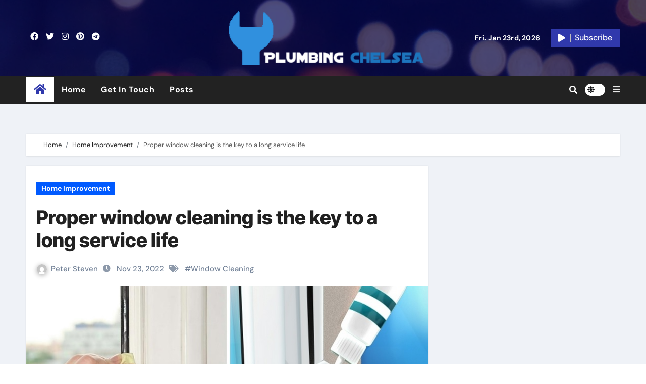

--- FILE ---
content_type: text/html; charset=UTF-8
request_url: https://www.plumbingchelsea.com/proper-window-cleaning-is-the-key-to-a-long-service-life/
body_size: 18429
content:
<!-- =========================
  Page Breadcrumb   
============================== -->
<!DOCTYPE html>
<html dir="ltr" lang="en-US" prefix="og: https://ogp.me/ns#">
<head>
<meta charset="UTF-8">
<meta name="viewport" content="width=device-width, initial-scale=1">
<link rel="profile" href="https://gmpg.org/xfn/11">
	<style>img:is([sizes="auto" i], [sizes^="auto," i]) { contain-intrinsic-size: 3000px 1500px }</style>
	
		<!-- All in One SEO 4.9.3 - aioseo.com -->
	<meta name="description" content="Proper window care is vital - it allows you to extend the life of window structures and not experience discomfort during their operation. We tell you how to provide proper care for the “eyes” of your home. Proper window cleaning: what does it mean? With proper care, a person lives longer, the car drives better," />
	<meta name="robots" content="max-image-preview:large" />
	<meta name="author" content="Peter Steven"/>
	<meta name="keywords" content="window cleaning" />
	<link rel="canonical" href="https://www.plumbingchelsea.com/proper-window-cleaning-is-the-key-to-a-long-service-life/" />
	<meta name="generator" content="All in One SEO (AIOSEO) 4.9.3" />
		<meta property="og:locale" content="en_US" />
		<meta property="og:site_name" content="Plumbing Chelsea | Basic Plumbing Tips" />
		<meta property="og:type" content="article" />
		<meta property="og:title" content="Proper window cleaning is the key to a long service life | Plumbing Chelsea" />
		<meta property="og:description" content="Proper window care is vital - it allows you to extend the life of window structures and not experience discomfort during their operation. We tell you how to provide proper care for the “eyes” of your home. Proper window cleaning: what does it mean? With proper care, a person lives longer, the car drives better," />
		<meta property="og:url" content="https://www.plumbingchelsea.com/proper-window-cleaning-is-the-key-to-a-long-service-life/" />
		<meta property="og:image" content="https://www.plumbingchelsea.com/wp-content/uploads/2023/11/banner-5.png" />
		<meta property="og:image:secure_url" content="https://www.plumbingchelsea.com/wp-content/uploads/2023/11/banner-5.png" />
		<meta property="article:published_time" content="2022-11-23T07:54:23+00:00" />
		<meta property="article:modified_time" content="2022-11-23T07:54:25+00:00" />
		<meta name="twitter:card" content="summary" />
		<meta name="twitter:title" content="Proper window cleaning is the key to a long service life | Plumbing Chelsea" />
		<meta name="twitter:description" content="Proper window care is vital - it allows you to extend the life of window structures and not experience discomfort during their operation. We tell you how to provide proper care for the “eyes” of your home. Proper window cleaning: what does it mean? With proper care, a person lives longer, the car drives better," />
		<meta name="twitter:image" content="https://www.plumbingchelsea.com/wp-content/uploads/2023/11/banner-5.png" />
		<script type="application/ld+json" class="aioseo-schema">
			{"@context":"https:\/\/schema.org","@graph":[{"@type":"Article","@id":"https:\/\/www.plumbingchelsea.com\/proper-window-cleaning-is-the-key-to-a-long-service-life\/#article","name":"Proper window cleaning is the key to a long service life | Plumbing Chelsea","headline":"Proper window cleaning is the key to a long service life","author":{"@id":"https:\/\/www.plumbingchelsea.com\/author\/1\/#author"},"publisher":{"@id":"https:\/\/www.plumbingchelsea.com\/#organization"},"image":{"@type":"ImageObject","url":"https:\/\/www.plumbingchelsea.com\/wp-content\/uploads\/2022\/11\/window-cleaning1.jpg","width":800,"height":385},"datePublished":"2022-11-23T07:54:23+00:00","dateModified":"2022-11-23T07:54:25+00:00","inLanguage":"en-US","mainEntityOfPage":{"@id":"https:\/\/www.plumbingchelsea.com\/proper-window-cleaning-is-the-key-to-a-long-service-life\/#webpage"},"isPartOf":{"@id":"https:\/\/www.plumbingchelsea.com\/proper-window-cleaning-is-the-key-to-a-long-service-life\/#webpage"},"articleSection":"Home Improvement, Window Cleaning"},{"@type":"BreadcrumbList","@id":"https:\/\/www.plumbingchelsea.com\/proper-window-cleaning-is-the-key-to-a-long-service-life\/#breadcrumblist","itemListElement":[{"@type":"ListItem","@id":"https:\/\/www.plumbingchelsea.com#listItem","position":1,"name":"Home","item":"https:\/\/www.plumbingchelsea.com","nextItem":{"@type":"ListItem","@id":"https:\/\/www.plumbingchelsea.com\/category\/home-improvement\/#listItem","name":"Home Improvement"}},{"@type":"ListItem","@id":"https:\/\/www.plumbingchelsea.com\/category\/home-improvement\/#listItem","position":2,"name":"Home Improvement","item":"https:\/\/www.plumbingchelsea.com\/category\/home-improvement\/","nextItem":{"@type":"ListItem","@id":"https:\/\/www.plumbingchelsea.com\/proper-window-cleaning-is-the-key-to-a-long-service-life\/#listItem","name":"Proper window cleaning is the key to a long service life"},"previousItem":{"@type":"ListItem","@id":"https:\/\/www.plumbingchelsea.com#listItem","name":"Home"}},{"@type":"ListItem","@id":"https:\/\/www.plumbingchelsea.com\/proper-window-cleaning-is-the-key-to-a-long-service-life\/#listItem","position":3,"name":"Proper window cleaning is the key to a long service life","previousItem":{"@type":"ListItem","@id":"https:\/\/www.plumbingchelsea.com\/category\/home-improvement\/#listItem","name":"Home Improvement"}}]},{"@type":"Organization","@id":"https:\/\/www.plumbingchelsea.com\/#organization","name":"Plumbing Chelsea","description":"Basic Plumbing Tips","url":"https:\/\/www.plumbingchelsea.com\/","logo":{"@type":"ImageObject","url":"https:\/\/www.plumbingchelsea.com\/wp-content\/uploads\/2023\/11\/banner-5.png","@id":"https:\/\/www.plumbingchelsea.com\/proper-window-cleaning-is-the-key-to-a-long-service-life\/#organizationLogo","width":300,"height":80},"image":{"@id":"https:\/\/www.plumbingchelsea.com\/proper-window-cleaning-is-the-key-to-a-long-service-life\/#organizationLogo"}},{"@type":"Person","@id":"https:\/\/www.plumbingchelsea.com\/author\/1\/#author","url":"https:\/\/www.plumbingchelsea.com\/author\/1\/","name":"Peter Steven","image":{"@type":"ImageObject","@id":"https:\/\/www.plumbingchelsea.com\/proper-window-cleaning-is-the-key-to-a-long-service-life\/#authorImage","url":"https:\/\/secure.gravatar.com\/avatar\/2a7aa7eaf7f637fee19dc183c11e75449208583924594075224862c0dde02245?s=96&d=mm&r=g","width":96,"height":96,"caption":"Peter Steven"}},{"@type":"WebPage","@id":"https:\/\/www.plumbingchelsea.com\/proper-window-cleaning-is-the-key-to-a-long-service-life\/#webpage","url":"https:\/\/www.plumbingchelsea.com\/proper-window-cleaning-is-the-key-to-a-long-service-life\/","name":"Proper window cleaning is the key to a long service life | Plumbing Chelsea","description":"Proper window care is vital - it allows you to extend the life of window structures and not experience discomfort during their operation. We tell you how to provide proper care for the \u201ceyes\u201d of your home. Proper window cleaning: what does it mean? With proper care, a person lives longer, the car drives better,","inLanguage":"en-US","isPartOf":{"@id":"https:\/\/www.plumbingchelsea.com\/#website"},"breadcrumb":{"@id":"https:\/\/www.plumbingchelsea.com\/proper-window-cleaning-is-the-key-to-a-long-service-life\/#breadcrumblist"},"author":{"@id":"https:\/\/www.plumbingchelsea.com\/author\/1\/#author"},"creator":{"@id":"https:\/\/www.plumbingchelsea.com\/author\/1\/#author"},"image":{"@type":"ImageObject","url":"https:\/\/www.plumbingchelsea.com\/wp-content\/uploads\/2022\/11\/window-cleaning1.jpg","@id":"https:\/\/www.plumbingchelsea.com\/proper-window-cleaning-is-the-key-to-a-long-service-life\/#mainImage","width":800,"height":385},"primaryImageOfPage":{"@id":"https:\/\/www.plumbingchelsea.com\/proper-window-cleaning-is-the-key-to-a-long-service-life\/#mainImage"},"datePublished":"2022-11-23T07:54:23+00:00","dateModified":"2022-11-23T07:54:25+00:00"},{"@type":"WebSite","@id":"https:\/\/www.plumbingchelsea.com\/#website","url":"https:\/\/www.plumbingchelsea.com\/","name":"Plumbing Chelsea","description":"Basic Plumbing Tips","inLanguage":"en-US","publisher":{"@id":"https:\/\/www.plumbingchelsea.com\/#organization"}}]}
		</script>
		<!-- All in One SEO -->


	<!-- This site is optimized with the Yoast SEO plugin v26.8 - https://yoast.com/product/yoast-seo-wordpress/ -->
	<title>Proper window cleaning is the key to a long service life | Plumbing Chelsea</title>
	<link rel="canonical" href="https://www.plumbingchelsea.com/proper-window-cleaning-is-the-key-to-a-long-service-life/" />
	<meta property="og:locale" content="en_US" />
	<meta property="og:type" content="article" />
	<meta property="og:title" content="Proper window cleaning is the key to a long service life - Plumbing Chelsea" />
	<meta property="og:description" content="Proper window care is vital &#8211; it allows you to extend the life of window..." />
	<meta property="og:url" content="https://www.plumbingchelsea.com/proper-window-cleaning-is-the-key-to-a-long-service-life/" />
	<meta property="og:site_name" content="Plumbing Chelsea" />
	<meta property="article:published_time" content="2022-11-23T07:54:23+00:00" />
	<meta property="article:modified_time" content="2022-11-23T07:54:25+00:00" />
	<meta property="og:image" content="https://www.plumbingchelsea.com/wp-content/uploads/2022/11/window-cleaning1.jpg" />
	<meta property="og:image:width" content="800" />
	<meta property="og:image:height" content="385" />
	<meta property="og:image:type" content="image/jpeg" />
	<meta name="author" content="Peter Steven" />
	<meta name="twitter:card" content="summary_large_image" />
	<meta name="twitter:label1" content="Written by" />
	<meta name="twitter:data1" content="Peter Steven" />
	<meta name="twitter:label2" content="Est. reading time" />
	<meta name="twitter:data2" content="4 minutes" />
	<script type="application/ld+json" class="yoast-schema-graph">{"@context":"https://schema.org","@graph":[{"@type":"Article","@id":"https://www.plumbingchelsea.com/proper-window-cleaning-is-the-key-to-a-long-service-life/#article","isPartOf":{"@id":"https://www.plumbingchelsea.com/proper-window-cleaning-is-the-key-to-a-long-service-life/"},"author":{"name":"Peter Steven","@id":"https://www.plumbingchelsea.com/#/schema/person/5a7c1e52614d3e8e7cc7f4e3aab8e418"},"headline":"Proper window cleaning is the key to a long service life","datePublished":"2022-11-23T07:54:23+00:00","dateModified":"2022-11-23T07:54:25+00:00","mainEntityOfPage":{"@id":"https://www.plumbingchelsea.com/proper-window-cleaning-is-the-key-to-a-long-service-life/"},"wordCount":791,"commentCount":0,"publisher":{"@id":"https://www.plumbingchelsea.com/#organization"},"image":{"@id":"https://www.plumbingchelsea.com/proper-window-cleaning-is-the-key-to-a-long-service-life/#primaryimage"},"thumbnailUrl":"https://www.plumbingchelsea.com/wp-content/uploads/2022/11/window-cleaning1.jpg","keywords":["Window Cleaning"],"articleSection":["Home Improvement"],"inLanguage":"en-US","potentialAction":[{"@type":"CommentAction","name":"Comment","target":["https://www.plumbingchelsea.com/proper-window-cleaning-is-the-key-to-a-long-service-life/#respond"]}]},{"@type":"WebPage","@id":"https://www.plumbingchelsea.com/proper-window-cleaning-is-the-key-to-a-long-service-life/","url":"https://www.plumbingchelsea.com/proper-window-cleaning-is-the-key-to-a-long-service-life/","name":"Proper window cleaning is the key to a long service life - Plumbing Chelsea","isPartOf":{"@id":"https://www.plumbingchelsea.com/#website"},"primaryImageOfPage":{"@id":"https://www.plumbingchelsea.com/proper-window-cleaning-is-the-key-to-a-long-service-life/#primaryimage"},"image":{"@id":"https://www.plumbingchelsea.com/proper-window-cleaning-is-the-key-to-a-long-service-life/#primaryimage"},"thumbnailUrl":"https://www.plumbingchelsea.com/wp-content/uploads/2022/11/window-cleaning1.jpg","datePublished":"2022-11-23T07:54:23+00:00","dateModified":"2022-11-23T07:54:25+00:00","breadcrumb":{"@id":"https://www.plumbingchelsea.com/proper-window-cleaning-is-the-key-to-a-long-service-life/#breadcrumb"},"inLanguage":"en-US","potentialAction":[{"@type":"ReadAction","target":["https://www.plumbingchelsea.com/proper-window-cleaning-is-the-key-to-a-long-service-life/"]}]},{"@type":"ImageObject","inLanguage":"en-US","@id":"https://www.plumbingchelsea.com/proper-window-cleaning-is-the-key-to-a-long-service-life/#primaryimage","url":"https://www.plumbingchelsea.com/wp-content/uploads/2022/11/window-cleaning1.jpg","contentUrl":"https://www.plumbingchelsea.com/wp-content/uploads/2022/11/window-cleaning1.jpg","width":800,"height":385},{"@type":"BreadcrumbList","@id":"https://www.plumbingchelsea.com/proper-window-cleaning-is-the-key-to-a-long-service-life/#breadcrumb","itemListElement":[{"@type":"ListItem","position":1,"name":"Home","item":"https://www.plumbingchelsea.com/"},{"@type":"ListItem","position":2,"name":"Posts","item":"https://www.plumbingchelsea.com/posts/"},{"@type":"ListItem","position":3,"name":"Proper window cleaning is the key to a long service life"}]},{"@type":"WebSite","@id":"https://www.plumbingchelsea.com/#website","url":"https://www.plumbingchelsea.com/","name":"Plumbing Chelsea","description":"Basic Plumbing Tips","publisher":{"@id":"https://www.plumbingchelsea.com/#organization"},"potentialAction":[{"@type":"SearchAction","target":{"@type":"EntryPoint","urlTemplate":"https://www.plumbingchelsea.com/?s={search_term_string}"},"query-input":{"@type":"PropertyValueSpecification","valueRequired":true,"valueName":"search_term_string"}}],"inLanguage":"en-US"},{"@type":"Organization","@id":"https://www.plumbingchelsea.com/#organization","name":"Plumbing Chelsea","url":"https://www.plumbingchelsea.com/","logo":{"@type":"ImageObject","inLanguage":"en-US","@id":"https://www.plumbingchelsea.com/#/schema/logo/image/","url":"https://www.plumbingchelsea.com/wp-content/uploads/2023/11/banner-5.png","contentUrl":"https://www.plumbingchelsea.com/wp-content/uploads/2023/11/banner-5.png","width":300,"height":80,"caption":"Plumbing Chelsea"},"image":{"@id":"https://www.plumbingchelsea.com/#/schema/logo/image/"}},{"@type":"Person","@id":"https://www.plumbingchelsea.com/#/schema/person/5a7c1e52614d3e8e7cc7f4e3aab8e418","name":"Peter Steven","image":{"@type":"ImageObject","inLanguage":"en-US","@id":"https://www.plumbingchelsea.com/#/schema/person/image/","url":"https://secure.gravatar.com/avatar/2a7aa7eaf7f637fee19dc183c11e75449208583924594075224862c0dde02245?s=96&d=mm&r=g","contentUrl":"https://secure.gravatar.com/avatar/2a7aa7eaf7f637fee19dc183c11e75449208583924594075224862c0dde02245?s=96&d=mm&r=g","caption":"Peter Steven"},"url":"https://www.plumbingchelsea.com/author/1/"}]}</script>
	<!-- / Yoast SEO plugin. -->


<link rel="alternate" type="application/rss+xml" title="Plumbing Chelsea &raquo; Feed" href="https://www.plumbingchelsea.com/feed/" />
<link rel="alternate" type="application/rss+xml" title="Plumbing Chelsea &raquo; Comments Feed" href="https://www.plumbingchelsea.com/comments/feed/" />
<link rel="alternate" type="application/rss+xml" title="Plumbing Chelsea &raquo; Proper window cleaning is the key to a long service life Comments Feed" href="https://www.plumbingchelsea.com/proper-window-cleaning-is-the-key-to-a-long-service-life/feed/" />
<script type="text/javascript">
/* <![CDATA[ */
window._wpemojiSettings = {"baseUrl":"https:\/\/s.w.org\/images\/core\/emoji\/16.0.1\/72x72\/","ext":".png","svgUrl":"https:\/\/s.w.org\/images\/core\/emoji\/16.0.1\/svg\/","svgExt":".svg","source":{"concatemoji":"https:\/\/www.plumbingchelsea.com\/wp-includes\/js\/wp-emoji-release.min.js?ver=6.8.3"}};
/*! This file is auto-generated */
!function(s,n){var o,i,e;function c(e){try{var t={supportTests:e,timestamp:(new Date).valueOf()};sessionStorage.setItem(o,JSON.stringify(t))}catch(e){}}function p(e,t,n){e.clearRect(0,0,e.canvas.width,e.canvas.height),e.fillText(t,0,0);var t=new Uint32Array(e.getImageData(0,0,e.canvas.width,e.canvas.height).data),a=(e.clearRect(0,0,e.canvas.width,e.canvas.height),e.fillText(n,0,0),new Uint32Array(e.getImageData(0,0,e.canvas.width,e.canvas.height).data));return t.every(function(e,t){return e===a[t]})}function u(e,t){e.clearRect(0,0,e.canvas.width,e.canvas.height),e.fillText(t,0,0);for(var n=e.getImageData(16,16,1,1),a=0;a<n.data.length;a++)if(0!==n.data[a])return!1;return!0}function f(e,t,n,a){switch(t){case"flag":return n(e,"\ud83c\udff3\ufe0f\u200d\u26a7\ufe0f","\ud83c\udff3\ufe0f\u200b\u26a7\ufe0f")?!1:!n(e,"\ud83c\udde8\ud83c\uddf6","\ud83c\udde8\u200b\ud83c\uddf6")&&!n(e,"\ud83c\udff4\udb40\udc67\udb40\udc62\udb40\udc65\udb40\udc6e\udb40\udc67\udb40\udc7f","\ud83c\udff4\u200b\udb40\udc67\u200b\udb40\udc62\u200b\udb40\udc65\u200b\udb40\udc6e\u200b\udb40\udc67\u200b\udb40\udc7f");case"emoji":return!a(e,"\ud83e\udedf")}return!1}function g(e,t,n,a){var r="undefined"!=typeof WorkerGlobalScope&&self instanceof WorkerGlobalScope?new OffscreenCanvas(300,150):s.createElement("canvas"),o=r.getContext("2d",{willReadFrequently:!0}),i=(o.textBaseline="top",o.font="600 32px Arial",{});return e.forEach(function(e){i[e]=t(o,e,n,a)}),i}function t(e){var t=s.createElement("script");t.src=e,t.defer=!0,s.head.appendChild(t)}"undefined"!=typeof Promise&&(o="wpEmojiSettingsSupports",i=["flag","emoji"],n.supports={everything:!0,everythingExceptFlag:!0},e=new Promise(function(e){s.addEventListener("DOMContentLoaded",e,{once:!0})}),new Promise(function(t){var n=function(){try{var e=JSON.parse(sessionStorage.getItem(o));if("object"==typeof e&&"number"==typeof e.timestamp&&(new Date).valueOf()<e.timestamp+604800&&"object"==typeof e.supportTests)return e.supportTests}catch(e){}return null}();if(!n){if("undefined"!=typeof Worker&&"undefined"!=typeof OffscreenCanvas&&"undefined"!=typeof URL&&URL.createObjectURL&&"undefined"!=typeof Blob)try{var e="postMessage("+g.toString()+"("+[JSON.stringify(i),f.toString(),p.toString(),u.toString()].join(",")+"));",a=new Blob([e],{type:"text/javascript"}),r=new Worker(URL.createObjectURL(a),{name:"wpTestEmojiSupports"});return void(r.onmessage=function(e){c(n=e.data),r.terminate(),t(n)})}catch(e){}c(n=g(i,f,p,u))}t(n)}).then(function(e){for(var t in e)n.supports[t]=e[t],n.supports.everything=n.supports.everything&&n.supports[t],"flag"!==t&&(n.supports.everythingExceptFlag=n.supports.everythingExceptFlag&&n.supports[t]);n.supports.everythingExceptFlag=n.supports.everythingExceptFlag&&!n.supports.flag,n.DOMReady=!1,n.readyCallback=function(){n.DOMReady=!0}}).then(function(){return e}).then(function(){var e;n.supports.everything||(n.readyCallback(),(e=n.source||{}).concatemoji?t(e.concatemoji):e.wpemoji&&e.twemoji&&(t(e.twemoji),t(e.wpemoji)))}))}((window,document),window._wpemojiSettings);
/* ]]> */
</script>

<link rel='stylesheet' id='newsair-theme-fonts-css' href='https://www.plumbingchelsea.com/wp-content/fonts/2966dc5d2d9f3a53304480600f8f3926.css?ver=20201110' type='text/css' media='all' />
<style id='wp-emoji-styles-inline-css' type='text/css'>

	img.wp-smiley, img.emoji {
		display: inline !important;
		border: none !important;
		box-shadow: none !important;
		height: 1em !important;
		width: 1em !important;
		margin: 0 0.07em !important;
		vertical-align: -0.1em !important;
		background: none !important;
		padding: 0 !important;
	}
</style>
<link rel='stylesheet' id='wp-block-library-css' href='https://www.plumbingchelsea.com/wp-includes/css/dist/block-library/style.min.css?ver=6.8.3' type='text/css' media='all' />
<style id='classic-theme-styles-inline-css' type='text/css'>
/*! This file is auto-generated */
.wp-block-button__link{color:#fff;background-color:#32373c;border-radius:9999px;box-shadow:none;text-decoration:none;padding:calc(.667em + 2px) calc(1.333em + 2px);font-size:1.125em}.wp-block-file__button{background:#32373c;color:#fff;text-decoration:none}
</style>
<link rel='stylesheet' id='aioseo/css/src/vue/standalone/blocks/table-of-contents/global.scss-css' href='https://www.plumbingchelsea.com/wp-content/plugins/all-in-one-seo-pack/dist/Lite/assets/css/table-of-contents/global.e90f6d47.css?ver=4.9.3' type='text/css' media='all' />
<style id='global-styles-inline-css' type='text/css'>
:root{--wp--preset--aspect-ratio--square: 1;--wp--preset--aspect-ratio--4-3: 4/3;--wp--preset--aspect-ratio--3-4: 3/4;--wp--preset--aspect-ratio--3-2: 3/2;--wp--preset--aspect-ratio--2-3: 2/3;--wp--preset--aspect-ratio--16-9: 16/9;--wp--preset--aspect-ratio--9-16: 9/16;--wp--preset--color--black: #000000;--wp--preset--color--cyan-bluish-gray: #abb8c3;--wp--preset--color--white: #ffffff;--wp--preset--color--pale-pink: #f78da7;--wp--preset--color--vivid-red: #cf2e2e;--wp--preset--color--luminous-vivid-orange: #ff6900;--wp--preset--color--luminous-vivid-amber: #fcb900;--wp--preset--color--light-green-cyan: #7bdcb5;--wp--preset--color--vivid-green-cyan: #00d084;--wp--preset--color--pale-cyan-blue: #8ed1fc;--wp--preset--color--vivid-cyan-blue: #0693e3;--wp--preset--color--vivid-purple: #9b51e0;--wp--preset--gradient--vivid-cyan-blue-to-vivid-purple: linear-gradient(135deg,rgba(6,147,227,1) 0%,rgb(155,81,224) 100%);--wp--preset--gradient--light-green-cyan-to-vivid-green-cyan: linear-gradient(135deg,rgb(122,220,180) 0%,rgb(0,208,130) 100%);--wp--preset--gradient--luminous-vivid-amber-to-luminous-vivid-orange: linear-gradient(135deg,rgba(252,185,0,1) 0%,rgba(255,105,0,1) 100%);--wp--preset--gradient--luminous-vivid-orange-to-vivid-red: linear-gradient(135deg,rgba(255,105,0,1) 0%,rgb(207,46,46) 100%);--wp--preset--gradient--very-light-gray-to-cyan-bluish-gray: linear-gradient(135deg,rgb(238,238,238) 0%,rgb(169,184,195) 100%);--wp--preset--gradient--cool-to-warm-spectrum: linear-gradient(135deg,rgb(74,234,220) 0%,rgb(151,120,209) 20%,rgb(207,42,186) 40%,rgb(238,44,130) 60%,rgb(251,105,98) 80%,rgb(254,248,76) 100%);--wp--preset--gradient--blush-light-purple: linear-gradient(135deg,rgb(255,206,236) 0%,rgb(152,150,240) 100%);--wp--preset--gradient--blush-bordeaux: linear-gradient(135deg,rgb(254,205,165) 0%,rgb(254,45,45) 50%,rgb(107,0,62) 100%);--wp--preset--gradient--luminous-dusk: linear-gradient(135deg,rgb(255,203,112) 0%,rgb(199,81,192) 50%,rgb(65,88,208) 100%);--wp--preset--gradient--pale-ocean: linear-gradient(135deg,rgb(255,245,203) 0%,rgb(182,227,212) 50%,rgb(51,167,181) 100%);--wp--preset--gradient--electric-grass: linear-gradient(135deg,rgb(202,248,128) 0%,rgb(113,206,126) 100%);--wp--preset--gradient--midnight: linear-gradient(135deg,rgb(2,3,129) 0%,rgb(40,116,252) 100%);--wp--preset--font-size--small: 13px;--wp--preset--font-size--medium: 20px;--wp--preset--font-size--large: 36px;--wp--preset--font-size--x-large: 42px;--wp--preset--spacing--20: 0.44rem;--wp--preset--spacing--30: 0.67rem;--wp--preset--spacing--40: 1rem;--wp--preset--spacing--50: 1.5rem;--wp--preset--spacing--60: 2.25rem;--wp--preset--spacing--70: 3.38rem;--wp--preset--spacing--80: 5.06rem;--wp--preset--shadow--natural: 6px 6px 9px rgba(0, 0, 0, 0.2);--wp--preset--shadow--deep: 12px 12px 50px rgba(0, 0, 0, 0.4);--wp--preset--shadow--sharp: 6px 6px 0px rgba(0, 0, 0, 0.2);--wp--preset--shadow--outlined: 6px 6px 0px -3px rgba(255, 255, 255, 1), 6px 6px rgba(0, 0, 0, 1);--wp--preset--shadow--crisp: 6px 6px 0px rgba(0, 0, 0, 1);}:where(.is-layout-flex){gap: 0.5em;}:where(.is-layout-grid){gap: 0.5em;}body .is-layout-flex{display: flex;}.is-layout-flex{flex-wrap: wrap;align-items: center;}.is-layout-flex > :is(*, div){margin: 0;}body .is-layout-grid{display: grid;}.is-layout-grid > :is(*, div){margin: 0;}:where(.wp-block-columns.is-layout-flex){gap: 2em;}:where(.wp-block-columns.is-layout-grid){gap: 2em;}:where(.wp-block-post-template.is-layout-flex){gap: 1.25em;}:where(.wp-block-post-template.is-layout-grid){gap: 1.25em;}.has-black-color{color: var(--wp--preset--color--black) !important;}.has-cyan-bluish-gray-color{color: var(--wp--preset--color--cyan-bluish-gray) !important;}.has-white-color{color: var(--wp--preset--color--white) !important;}.has-pale-pink-color{color: var(--wp--preset--color--pale-pink) !important;}.has-vivid-red-color{color: var(--wp--preset--color--vivid-red) !important;}.has-luminous-vivid-orange-color{color: var(--wp--preset--color--luminous-vivid-orange) !important;}.has-luminous-vivid-amber-color{color: var(--wp--preset--color--luminous-vivid-amber) !important;}.has-light-green-cyan-color{color: var(--wp--preset--color--light-green-cyan) !important;}.has-vivid-green-cyan-color{color: var(--wp--preset--color--vivid-green-cyan) !important;}.has-pale-cyan-blue-color{color: var(--wp--preset--color--pale-cyan-blue) !important;}.has-vivid-cyan-blue-color{color: var(--wp--preset--color--vivid-cyan-blue) !important;}.has-vivid-purple-color{color: var(--wp--preset--color--vivid-purple) !important;}.has-black-background-color{background-color: var(--wp--preset--color--black) !important;}.has-cyan-bluish-gray-background-color{background-color: var(--wp--preset--color--cyan-bluish-gray) !important;}.has-white-background-color{background-color: var(--wp--preset--color--white) !important;}.has-pale-pink-background-color{background-color: var(--wp--preset--color--pale-pink) !important;}.has-vivid-red-background-color{background-color: var(--wp--preset--color--vivid-red) !important;}.has-luminous-vivid-orange-background-color{background-color: var(--wp--preset--color--luminous-vivid-orange) !important;}.has-luminous-vivid-amber-background-color{background-color: var(--wp--preset--color--luminous-vivid-amber) !important;}.has-light-green-cyan-background-color{background-color: var(--wp--preset--color--light-green-cyan) !important;}.has-vivid-green-cyan-background-color{background-color: var(--wp--preset--color--vivid-green-cyan) !important;}.has-pale-cyan-blue-background-color{background-color: var(--wp--preset--color--pale-cyan-blue) !important;}.has-vivid-cyan-blue-background-color{background-color: var(--wp--preset--color--vivid-cyan-blue) !important;}.has-vivid-purple-background-color{background-color: var(--wp--preset--color--vivid-purple) !important;}.has-black-border-color{border-color: var(--wp--preset--color--black) !important;}.has-cyan-bluish-gray-border-color{border-color: var(--wp--preset--color--cyan-bluish-gray) !important;}.has-white-border-color{border-color: var(--wp--preset--color--white) !important;}.has-pale-pink-border-color{border-color: var(--wp--preset--color--pale-pink) !important;}.has-vivid-red-border-color{border-color: var(--wp--preset--color--vivid-red) !important;}.has-luminous-vivid-orange-border-color{border-color: var(--wp--preset--color--luminous-vivid-orange) !important;}.has-luminous-vivid-amber-border-color{border-color: var(--wp--preset--color--luminous-vivid-amber) !important;}.has-light-green-cyan-border-color{border-color: var(--wp--preset--color--light-green-cyan) !important;}.has-vivid-green-cyan-border-color{border-color: var(--wp--preset--color--vivid-green-cyan) !important;}.has-pale-cyan-blue-border-color{border-color: var(--wp--preset--color--pale-cyan-blue) !important;}.has-vivid-cyan-blue-border-color{border-color: var(--wp--preset--color--vivid-cyan-blue) !important;}.has-vivid-purple-border-color{border-color: var(--wp--preset--color--vivid-purple) !important;}.has-vivid-cyan-blue-to-vivid-purple-gradient-background{background: var(--wp--preset--gradient--vivid-cyan-blue-to-vivid-purple) !important;}.has-light-green-cyan-to-vivid-green-cyan-gradient-background{background: var(--wp--preset--gradient--light-green-cyan-to-vivid-green-cyan) !important;}.has-luminous-vivid-amber-to-luminous-vivid-orange-gradient-background{background: var(--wp--preset--gradient--luminous-vivid-amber-to-luminous-vivid-orange) !important;}.has-luminous-vivid-orange-to-vivid-red-gradient-background{background: var(--wp--preset--gradient--luminous-vivid-orange-to-vivid-red) !important;}.has-very-light-gray-to-cyan-bluish-gray-gradient-background{background: var(--wp--preset--gradient--very-light-gray-to-cyan-bluish-gray) !important;}.has-cool-to-warm-spectrum-gradient-background{background: var(--wp--preset--gradient--cool-to-warm-spectrum) !important;}.has-blush-light-purple-gradient-background{background: var(--wp--preset--gradient--blush-light-purple) !important;}.has-blush-bordeaux-gradient-background{background: var(--wp--preset--gradient--blush-bordeaux) !important;}.has-luminous-dusk-gradient-background{background: var(--wp--preset--gradient--luminous-dusk) !important;}.has-pale-ocean-gradient-background{background: var(--wp--preset--gradient--pale-ocean) !important;}.has-electric-grass-gradient-background{background: var(--wp--preset--gradient--electric-grass) !important;}.has-midnight-gradient-background{background: var(--wp--preset--gradient--midnight) !important;}.has-small-font-size{font-size: var(--wp--preset--font-size--small) !important;}.has-medium-font-size{font-size: var(--wp--preset--font-size--medium) !important;}.has-large-font-size{font-size: var(--wp--preset--font-size--large) !important;}.has-x-large-font-size{font-size: var(--wp--preset--font-size--x-large) !important;}
:where(.wp-block-post-template.is-layout-flex){gap: 1.25em;}:where(.wp-block-post-template.is-layout-grid){gap: 1.25em;}
:where(.wp-block-columns.is-layout-flex){gap: 2em;}:where(.wp-block-columns.is-layout-grid){gap: 2em;}
:root :where(.wp-block-pullquote){font-size: 1.5em;line-height: 1.6;}
</style>
<link rel='stylesheet' id='contact-form-7-css' href='https://www.plumbingchelsea.com/wp-content/plugins/contact-form-7/includes/css/styles.css?ver=6.1.4' type='text/css' media='all' />
<link rel='stylesheet' id='ez-toc-css' href='https://www.plumbingchelsea.com/wp-content/plugins/easy-table-of-contents/assets/css/screen.min.css?ver=2.0.80' type='text/css' media='all' />
<style id='ez-toc-inline-css' type='text/css'>
div#ez-toc-container .ez-toc-title {font-size: 120%;}div#ez-toc-container .ez-toc-title {font-weight: 500;}div#ez-toc-container ul li , div#ez-toc-container ul li a {font-size: 95%;}div#ez-toc-container ul li , div#ez-toc-container ul li a {font-weight: 500;}div#ez-toc-container nav ul ul li {font-size: 90%;}.ez-toc-box-title {font-weight: bold; margin-bottom: 10px; text-align: center; text-transform: uppercase; letter-spacing: 1px; color: #666; padding-bottom: 5px;position:absolute;top:-4%;left:5%;background-color: inherit;transition: top 0.3s ease;}.ez-toc-box-title.toc-closed {top:-25%;}
.ez-toc-container-direction {direction: ltr;}.ez-toc-counter ul{counter-reset: item ;}.ez-toc-counter nav ul li a::before {content: counters(item, '.', decimal) '. ';display: inline-block;counter-increment: item;flex-grow: 0;flex-shrink: 0;margin-right: .2em; float: left; }.ez-toc-widget-direction {direction: ltr;}.ez-toc-widget-container ul{counter-reset: item ;}.ez-toc-widget-container nav ul li a::before {content: counters(item, '.', decimal) '. ';display: inline-block;counter-increment: item;flex-grow: 0;flex-shrink: 0;margin-right: .2em; float: left; }
</style>
<link rel='stylesheet' id='all-css-css' href='https://www.plumbingchelsea.com/wp-content/themes/newsair/css/all.css?ver=6.8.3' type='text/css' media='all' />
<link rel='stylesheet' id='dark-css' href='https://www.plumbingchelsea.com/wp-content/themes/newsair/css/colors/dark.css?ver=6.8.3' type='text/css' media='all' />
<link rel='stylesheet' id='default-css' href='https://www.plumbingchelsea.com/wp-content/themes/newsair/css/colors/default.css?ver=6.8.3' type='text/css' media='all' />
<link rel='stylesheet' id='bootstrap-css' href='https://www.plumbingchelsea.com/wp-content/themes/newsair/css/bootstrap.css?ver=6.8.3' type='text/css' media='all' />
<link rel='stylesheet' id='newsair-style-css' href='https://www.plumbingchelsea.com/wp-content/themes/newstag/style.css?ver=6.8.3' type='text/css' media='all' />
<link rel='stylesheet' id='swiper-bundle-css-css' href='https://www.plumbingchelsea.com/wp-content/themes/newsair/css/swiper-bundle.css?ver=6.8.3' type='text/css' media='all' />
<link rel='stylesheet' id='smartmenus-css' href='https://www.plumbingchelsea.com/wp-content/themes/newsair/css/jquery.smartmenus.bootstrap.css?ver=6.8.3' type='text/css' media='all' />
<link rel='stylesheet' id='animate-css' href='https://www.plumbingchelsea.com/wp-content/themes/newsair/css/animate.css?ver=6.8.3' type='text/css' media='all' />
<link rel='stylesheet' id='newsair-style-parent-css' href='https://www.plumbingchelsea.com/wp-content/themes/newsair/style.css?ver=6.8.3' type='text/css' media='all' />
<link rel='stylesheet' id='newstag-style-css' href='https://www.plumbingchelsea.com/wp-content/themes/newstag/style.css?ver=1.0' type='text/css' media='all' />
<link rel='stylesheet' id='newstag-default-css-css' href='https://www.plumbingchelsea.com/wp-content/themes/newstag/css/colors/default.css?ver=6.8.3' type='text/css' media='all' />
<script type="text/javascript" src="https://www.plumbingchelsea.com/wp-includes/js/jquery/jquery.min.js?ver=3.7.1" id="jquery-core-js"></script>
<script type="text/javascript" src="https://www.plumbingchelsea.com/wp-includes/js/jquery/jquery-migrate.min.js?ver=3.4.1" id="jquery-migrate-js"></script>
<script type="text/javascript" src="https://www.plumbingchelsea.com/wp-content/themes/newsair/js/navigation.js?ver=6.8.3" id="newsair-navigation-js"></script>
<script type="text/javascript" src="https://www.plumbingchelsea.com/wp-content/themes/newsair/js/bootstrap.js?ver=6.8.3" id="bootstrap_script-js"></script>
<script type="text/javascript" src="https://www.plumbingchelsea.com/wp-content/themes/newsair/js/swiper-bundle.js?ver=6.8.3" id="swiper-bundle-js"></script>
<script type="text/javascript" src="https://www.plumbingchelsea.com/wp-content/themes/newsair/js/hc-sticky.js?ver=6.8.3" id="sticky-js-js"></script>
<script type="text/javascript" src="https://www.plumbingchelsea.com/wp-content/themes/newsair/js/jquery.sticky.js?ver=6.8.3" id="sticky-header-js-js"></script>
<script type="text/javascript" src="https://www.plumbingchelsea.com/wp-content/themes/newsair/js/jquery.smartmenus.js?ver=6.8.3" id="smartmenus-js-js"></script>
<script type="text/javascript" src="https://www.plumbingchelsea.com/wp-content/themes/newsair/js/jquery.smartmenus.bootstrap.js?ver=6.8.3" id="bootstrap-smartmenus-js-js"></script>
<link rel="https://api.w.org/" href="https://www.plumbingchelsea.com/wp-json/" /><link rel="alternate" title="JSON" type="application/json" href="https://www.plumbingchelsea.com/wp-json/wp/v2/posts/497" /><meta name="generator" content="WordPress 6.8.3" />
<link rel='shortlink' href='https://www.plumbingchelsea.com/?p=497' />
<link rel="alternate" title="oEmbed (JSON)" type="application/json+oembed" href="https://www.plumbingchelsea.com/wp-json/oembed/1.0/embed?url=https%3A%2F%2Fwww.plumbingchelsea.com%2Fproper-window-cleaning-is-the-key-to-a-long-service-life%2F" />
<link rel="alternate" title="oEmbed (XML)" type="text/xml+oembed" href="https://www.plumbingchelsea.com/wp-json/oembed/1.0/embed?url=https%3A%2F%2Fwww.plumbingchelsea.com%2Fproper-window-cleaning-is-the-key-to-a-long-service-life%2F&#038;format=xml" />
<!-- MagenetMonetization V: 1.0.29.3--><!-- MagenetMonetization 1 --><!-- MagenetMonetization 1.1 --><link rel="pingback" href="https://www.plumbingchelsea.com/xmlrpc.php"><style type="text/css" id="custom-background-css">
    .wrapper { background-color: #}
</style>
<style>
  .bs-blog-post p:nth-of-type(1)::first-letter {
    display: none;
}
</style>
<style>
.bs-header-main {
  background-image: url("https://www.plumbingchelsea.com/wp-content/themes/newstag/images/head-back.webp" );
}
</style>
  <style>
  .bs-default .bs-header-main .inner{
    background-color:  }
  </style>
<style>
.archive-class .sidebar-right, .archive-class .sidebar-left , .index-class .sidebar-right, .index-class .sidebar-left{
    flex: 100;
    width:310px !important;
  }
  .archive-class .content-right , .index-class .content-right {
    width: calc((1130px - 310px)) !important;
  }
</style>
  <style>
  .single-class .sidebar-right, .single-class .sidebar-left{
    flex: 100;
    width:310px !important;
  }
  .single-class .content-right {
    width: calc((1130px - 310px)) !important;
  }
</style>
<style>
  .bs-default .bs-header-main .inner, .bs-headthree .bs-header-main .inner{ 
    height:px; 
  }

  @media (max-width:991px) {
    .bs-default .bs-header-main .inner, .bs-headthree .bs-header-main .inner{ 
      height:px; 
    }
  }
  @media (max-width:576px) {
    .bs-default .bs-header-main .inner, .bs-headthree .bs-header-main .inner{ 
      height:px; 
    }
  }
</style>
  <style>
  .bs-default .bs-header-main .inner{
    background-color:rgba(0, 2, 79, 0.7)  }
  </style>
    <style type="text/css">
    
        .site-title,
        .site-description {
            position: absolute;
            clip: rect(1px, 1px, 1px, 1px);
        }

        </style>
    <link rel="icon" href="https://www.plumbingchelsea.com/wp-content/uploads/2018/05/logo-150x150.png" sizes="32x32" />
<link rel="icon" href="https://www.plumbingchelsea.com/wp-content/uploads/2018/05/logo.png" sizes="192x192" />
<link rel="apple-touch-icon" href="https://www.plumbingchelsea.com/wp-content/uploads/2018/05/logo.png" />
<meta name="msapplication-TileImage" content="https://www.plumbingchelsea.com/wp-content/uploads/2018/05/logo.png" />
</head>
<body data-rsssl=1 class="wp-singular post-template-default single single-post postid-497 single-format-standard wp-custom-logo wp-embed-responsive wp-theme-newsair wp-child-theme-newstag  ta-hide-date-author-in-list" >
<div id="page" class="site">
<a class="skip-link screen-reader-text" href="#content">
Skip to content</a>
    <div class="wrapper" id="custom-background-css">
      <!--header--> 
<!--mainfeatured start-->
<header class="bs-headthree">
        <!-- Main Menu Area-->
        <div class="bs-header-main" style='background-image: url("https://www.plumbingchelsea.com/wp-content/themes/newstag/images/head-back.webp" );'>
    
        <div class="inner responsive" style="background-color:rgba(0, 2, 79, 0.7);" >
          <div class="container">
          <div class="row align-items-center d-none d-lg-flex">
            <!-- col-lg-4 -->
            <div class="col-lg-4 d-lg-flex justify-content-start"> 
                  <ul class="bs-social d-flex justify-content-center justify-content-lg-end">
              <li>
            <a  href="#">
              <i class="fab fa-facebook"></i>
            </a>
          </li>
                    <li>
            <a  href="#">
              <i class="fab fa-twitter"></i>
            </a>
          </li>
                    <li>
            <a  href="#">
              <i class="fab fa-instagram"></i>
            </a>
          </li>
                    <li>
            <a  href="#">
              <i class="fab fa-pinterest"></i>
            </a>
          </li>
                    <li>
            <a  href="#">
              <i class="fab fa-telegram"></i>
            </a>
          </li>
            </ul>
              </div>
            <!-- //col-lg-4 -->
            <!-- col-lg-4 -->
            <div class="col-lg-4 text-center">
              <div class="navbar-header d-none d-lg-block">
                <a href="https://www.plumbingchelsea.com/" class="navbar-brand" rel="home"><img width="300" height="80" src="https://www.plumbingchelsea.com/wp-content/uploads/2023/11/banner-5.png" class="custom-logo" alt="Plumbing Chelsea" decoding="async" /></a>                      <div class="site-branding-text d-none"> 
                                                         <p class="site-title"> <a href="https://www.plumbingchelsea.com/" rel="home">Plumbing Chelsea</a></p>
                                        <p class="site-description">Basic Plumbing Tips</p>
                  </div>
              </div>
            </div>
          <!-- //col-lg-4 -->
           <!-- col-lg-4 -->
            <div class="col-lg-4 d-lg-flex justify-content-end align-items-center">
                      <div class="top-date ms-1">
            <span class="day">
         Fri. Jan 23rd, 2026             </span>
        </div>
     
              <div class="info-right right-nav d-flex align-items-center justify-content-center justify-content-md-end">
                <a href="#" class="subscribe-btn"  target="_blank"><i class="fas fa-play"></i> 
                                  <span>Subscribe</span>
                                </a>
              </div>
            </div>
          <!-- //col-lg-4 -->
                      </div><!-- /row-->
          <div class="d-lg-none">
                      </div>
        </div><!-- /container-->
      </div><!-- /inner-->
    </div><!-- /Main Menu Area-->
     
<div class="bs-menu-full sticky-header" >
  <nav class="navbar navbar-expand-lg navbar-wp sticky-header">
    <div class="container">
        <!-- Home Icon -->
    <div class="active homebtn home d-none d-lg-flex">
      <a class="title" title="Home" href="https://www.plumbingchelsea.com">
        <span class='fas fa-home'></span>
      </a>
    </div>
    <!-- /Home Icon -->
         <!-- Mobile Header -->
    <div class="m-header align-items-center justify-content-justify">
                  <!-- navbar-toggle -->
                   <!-- navbar-toggle -->
                      <button class="navbar-toggler x collapsed" type="button" data-bs-toggle="collapse"
                       data-bs-target="#navbar-wp" aria-controls="navbar-wp" aria-expanded="false"
                       aria-label="Toggle navigation">
                        <span class="icon-bar"></span>
                        <span class="icon-bar"></span>
                        <span class="icon-bar"></span>
                      </button>
                  <div class="navbar-header">
                   <a href="https://www.plumbingchelsea.com/" class="navbar-brand" rel="home"><img width="300" height="80" src="https://www.plumbingchelsea.com/wp-content/uploads/2023/11/banner-5.png" class="custom-logo" alt="Plumbing Chelsea" decoding="async" /></a>                        <div class="site-branding-text d-none"> 
                                                               <p class="site-title"> <a href="https://www.plumbingchelsea.com/" rel="home">Plumbing Chelsea</a></p>
                                            <p class="site-description">Basic Plumbing Tips</p>
                    </div>

                  </div>
                  <div class="right-nav"> 
                  <!-- /navbar-toggle -->
                                      <a class="msearch ml-auto" data-bs-target="#exampleModal"  href="#" data-bs-toggle="modal"> 
                      <i class="fa fa-search"></i> 
                    </a>
                                     </div>
                </div>
                <!-- /Mobile Header -->
                    <div class="collapse navbar-collapse" id="navbar-wp">
                      <ul class="me-auto nav navbar-nav"><li class="nav-item menu-item "><a class="nav-link " href="https://www.plumbingchelsea.com/" title="Home">Home</a></li><li class="nav-item menu-item page_item dropdown page-item-9"><a class="nav-link" href="https://www.plumbingchelsea.com/get-in-touch/">Get In Touch</a></li><li class="nav-item menu-item page_item dropdown page-item-39 current_page_parent"><a class="nav-link" href="https://www.plumbingchelsea.com/posts/">Posts</a></li></ul>
                  </div>
              <!-- Right nav -->
              <div class="desk-header right-nav pl-3 ml-auto my-2 my-lg-0 position-relative align-items-center">
                                        <a class="msearch" data-bs-target="#exampleModal"  href="#" data-bs-toggle="modal">
                      <i class="fa fa-search"></i>
                    </a>
                                        <label class="switch" for="switch">
                      <input type="checkbox" name="theme" id="switch">
                      <span class="slider"></span>
                    </label>
                     
                    <a href="#" class="subscribe-btn" target="_blank">
                      <i class="fas fa-play"></i> 
                      <span>Subscribe</span>                    </a>
                                    <!-- Off Canvas -->
                  <span class="mneu-sidebar offcbtn d-none d-lg-block" data-bs-toggle="offcanvas" data-bs-target="#offcanvasExample" role="button" aria-controls="offcanvas-start" aria-expanded="false">
                    <i class="fas fa-bars"></i>
                  </span>
                  <!-- /Off Canvas -->
                                  </div>
                <!-- /Right nav -->
          </div>
        </nav> <!-- /Navigation -->
      </div>
        </header>
<!--mainfeatured start-->
<div class="mainfeatured">
    <div class="featinner">
        <!--container-->
        <div class="container">
            <!--row-->
             <div class="row gx-1">              
                  
            </div><!--/row-->
        </div><!--/container-->
    </div>
</div>
<!--mainfeatured end--><main id="content" class="single-class content">
<div class="container"> 
      <!--row-->
      <div class="row">
        <!--==================== breadcrumb section ====================-->
		              <div class="bs-breadcrumb-section">
                <div class="overlay">
                    <div class="container">
                        <div class="row">
                            <nav aria-label="breadcrumb">
                                <ol class="breadcrumb">
                                    <div role="navigation" aria-label="Breadcrumbs" class="breadcrumb-trail breadcrumbs" itemprop="breadcrumb"><ul class="breadcrumb trail-items" itemscope itemtype="http://schema.org/BreadcrumbList"><meta name="numberOfItems" content="3" /><meta name="itemListOrder" content="Ascending" /><li itemprop="itemListElement breadcrumb-item itemscope itemtype="http://schema.org/ListItem" class="trail-item breadcrumb-item trail-begin"><a href="https://www.plumbingchelsea.com/" rel="home" itemprop="item"><span itemprop="name">Home</span></a><meta itemprop="position" content="1" /></li><li itemprop="itemListElement breadcrumb-item itemscope itemtype="http://schema.org/ListItem" class="trail-item breadcrumb-item"><a href="https://www.plumbingchelsea.com/category/home-improvement/" itemprop="item"><span itemprop="name">Home Improvement</span></a><meta itemprop="position" content="2" /></li><li itemprop="itemListElement breadcrumb-item itemscope itemtype="http://schema.org/ListItem" class="trail-item breadcrumb-item trail-end"><span itemprop="name"><span itemprop="name">Proper window cleaning is the key to a long service life</span></span><meta itemprop="position" content="3" /></li></ul></div> 
                                </ol>
                            </nav>
                        </div>
                    </div>
                </div>
            </div>
                <!--col-md-->
        					<div class="col-lg-9 single content-right">
		                      <div class="bs-blog-post single"> 
              <div class="bs-header">
                               
                                      <div class="bs-blog-category">
                                            <a href="https://www.plumbingchelsea.com/category/home-improvement/" style="background-color:#005aff" id="category_2_color" >
                            Home Improvement                        </a>
                                     </div>
                                
                                <h1 class="title"> <a href="https://www.plumbingchelsea.com/proper-window-cleaning-is-the-key-to-a-long-service-life/" title="Permalink to: Proper window cleaning is the key to a long service life">
                  Proper window cleaning is the key to a long service life</a>
                </h1>

                <div class="bs-info-author-block">
                  <div class="bs-blog-meta mb-0">
                          <span class="bs-author">
            <a class="auth" href="https://www.plumbingchelsea.com/author/1/"> 
                <img src="https://secure.gravatar.com/avatar/?s=96&d=mm&r=g" alt="Peter Steven">Peter Steven            </a> 
        </span>
                        <span class="bs-blog-date">
                                              Nov 23, 2022                                          </span>
                                                               <span class="newsair-tags tag-links">
                        #<a href="https://www.plumbingchelsea.com/tag/window-cleaning/">Window Cleaning</a>                       </span>
                                        </div>
                </div>
              </div>
              <a class="bs-blog-thumb" href="https://www.plumbingchelsea.com/proper-window-cleaning-is-the-key-to-a-long-service-life/"><img width="800" height="385" src="https://www.plumbingchelsea.com/wp-content/uploads/2022/11/window-cleaning1.jpg" class="img-fluid wp-post-image" alt="" decoding="async" fetchpriority="high" srcset="https://www.plumbingchelsea.com/wp-content/uploads/2022/11/window-cleaning1.jpg 800w, https://www.plumbingchelsea.com/wp-content/uploads/2022/11/window-cleaning1-300x144.jpg 300w, https://www.plumbingchelsea.com/wp-content/uploads/2022/11/window-cleaning1-768x370.jpg 768w" sizes="(max-width: 800px) 100vw, 800px" /></a>              <article class="small single">
                <div class="entry-content">
                  
<p>Proper window care is vital &#8211; it allows you to extend the life of window structures and not experience discomfort during their operation. We tell you how to provide proper care for the “eyes” of your home.</p>



<div id="ez-toc-container" class="ez-toc-v2_0_80 counter-hierarchy ez-toc-counter ez-toc-grey ez-toc-container-direction">
<div class="ez-toc-title-container">
<p class="ez-toc-title" style="cursor:inherit">Table of Contents</p>
<span class="ez-toc-title-toggle"><a href="#" class="ez-toc-pull-right ez-toc-btn ez-toc-btn-xs ez-toc-btn-default ez-toc-toggle" aria-label="Toggle Table of Content"><span class="ez-toc-js-icon-con"><span class=""><span class="eztoc-hide" style="display:none;">Toggle</span><span class="ez-toc-icon-toggle-span"><svg style="fill: #999;color:#999" xmlns="http://www.w3.org/2000/svg" class="list-377408" width="20px" height="20px" viewBox="0 0 24 24" fill="none"><path d="M6 6H4v2h2V6zm14 0H8v2h12V6zM4 11h2v2H4v-2zm16 0H8v2h12v-2zM4 16h2v2H4v-2zm16 0H8v2h12v-2z" fill="currentColor"></path></svg><svg style="fill: #999;color:#999" class="arrow-unsorted-368013" xmlns="http://www.w3.org/2000/svg" width="10px" height="10px" viewBox="0 0 24 24" version="1.2" baseProfile="tiny"><path d="M18.2 9.3l-6.2-6.3-6.2 6.3c-.2.2-.3.4-.3.7s.1.5.3.7c.2.2.4.3.7.3h11c.3 0 .5-.1.7-.3.2-.2.3-.5.3-.7s-.1-.5-.3-.7zM5.8 14.7l6.2 6.3 6.2-6.3c.2-.2.3-.5.3-.7s-.1-.5-.3-.7c-.2-.2-.4-.3-.7-.3h-11c-.3 0-.5.1-.7.3-.2.2-.3.5-.3.7s.1.5.3.7z"/></svg></span></span></span></a></span></div>
<nav><ul class='ez-toc-list ez-toc-list-level-1 ' ><li class='ez-toc-page-1 ez-toc-heading-level-2'><a class="ez-toc-link ez-toc-heading-1" href="#Proper_window_cleaning_what_does_it_mean" >Proper window cleaning: what does it mean?</a></li><li class='ez-toc-page-1 ez-toc-heading-level-2'><a class="ez-toc-link ez-toc-heading-2" href="#Means_for_the_cleaning_of_plastic_windows" >Means for the cleaning of plastic windows</a></li><li class='ez-toc-page-1 ez-toc-heading-level-2'><a class="ez-toc-link ez-toc-heading-3" href="#Kits_for_the_cleaning_of_plastic_windows" >Kits for the cleaning of plastic windows</a></li></ul></nav></div>
<h2 class="wp-block-heading"><span class="ez-toc-section" id="Proper_window_cleaning_what_does_it_mean"></span>Proper window cleaning: what does it mean?<span class="ez-toc-section-end"></span></h2>



<p>With proper care, a person lives longer, the car drives better, and the windows last for many years. Window structures that are properly cared for (at least 2 times a year) are distinguished by smooth and tight seals; smoothly and silently turning handles, sashes that do not cling to anything; snow-white profile and shining glass. To achieve high performance properties allows the use of special protective agents for the care of plastic windows. They ensure the functionality of windows even in severe frosts, with sudden changes in temperature, exposure to precipitation, smog, abrasive particles of sand, and dust.</p>



<figure class="wp-block-image size-full"><img decoding="async" width="800" height="363" src="https://www.plumbingchelsea.com/wp-content/uploads/2022/11/window-cleaning.jpg" alt="" class="wp-image-499" srcset="https://www.plumbingchelsea.com/wp-content/uploads/2022/11/window-cleaning.jpg 800w, https://www.plumbingchelsea.com/wp-content/uploads/2022/11/window-cleaning-300x136.jpg 300w, https://www.plumbingchelsea.com/wp-content/uploads/2022/11/window-cleaning-768x348.jpg 768w" sizes="(max-width: 800px) 100vw, 800px" /></figure>



<p>Cleaning products designed specifically for the care of PVC windows differ from the usual ones in that they are produced on a water-alcohol basis. They do not contain acids and caustic alkalis, which makes them safe for use in window constructions. Since the PVC structure includes components made of various materials (metal, rubber, plastic, glass), plastic window care kits contain special products to protect all window components. Book a professional window cleaning service <a href="https://windowwashingexpert.com/window-cleaning/">https://windowwashingexpert.com/window-cleaning/</a>.</p>



<h2 class="wp-block-heading"><span class="ez-toc-section" id="Means_for_the_cleaning_of_plastic_windows"></span>Means for the cleaning of plastic windows<span class="ez-toc-section-end"></span></h2>



<p><strong>Plastic cleaner.</strong> Today, plastic frames and sashes, unlike the old wooden ones, do not need to be painted. However, it is still necessary to take care of them, otherwise the profile will lose its whiteness and gloss. For maintenance use a cleaner with antistatic properties. It removes dirt and removes static electricity from plastic. Dust stops collecting on the surface, and plastic retains its original whiteness for the longest possible time. This material is extremely sensitive to chemicals, so care products should not include acetone, solvents, abrasives.</p>



<p><strong>Means for care of window fittings.</strong> They are technical or industrial oils (spindle oil) used to care for the metal parts of a window or any other equipment. The use of funds should occur immediately after washing the window to prevent the appearance of squeaks and heaviness in the management of moving elements. The use of products prolongs the life of metal parts (window fittings) and improves the operation of opening mechanisms. The result of applying the lubricant is a long-term, easy, smooth, pleasant operation of the window fitting mechanism and an extension of its service life.</p>





<p><strong>The use of WD-40 as a tool for fittings is unjustified</strong>. The fact is that white spirit predominates in its composition, which pushes not only excess liquid from the surface, but also washes out old grease, which does not improve the motor functions of metal parts. On the contrary, hardware care products based on technical oils stay on the surface of moving parts for a long time, thereby improving their motor activity.</p>



<p><strong>Window seal care products</strong>. The compositions are designed directly to protect the sealing element, which during operation can crack, coarsen and lose its sealing properties. If the seals are not cared for with the use of special compounds, then it will blow out of the windows over time, and condensation may accumulate inside.</p>



<p><strong>The most common maintenance method is the use of silicone grease.</strong> However, its functionality is limited only by enveloping the surface of the sealing profile. Complete external and internal protection for seals is provided by products that consist of a mixture of surfactants, silicone, and polymers. Penetrating deep inside, the composition deeply nourishes and protects the rubber seal for a long time, improving its elasticity and preventing the destruction of rubber. The well-thought-out formula of the composition also protects the sealant from the harmful effects of the sun, humidity, wind, and temperature extremes.</p>



<p><strong>Glass cleaning products.</strong> An important feature is the absence of ammonia in the mixture. Conventional glass cleaners contain ammonia in the formula, which can cause yellow spots on plastic and damage it if the liquid is not immediately eliminated.</p>



<h2 class="wp-block-heading"><span class="ez-toc-section" id="Kits_for_the_cleaning_of_plastic_windows"></span>Kits for the cleaning of plastic windows<span class="ez-toc-section-end"></span></h2>



<p>The standard kits for the care of plastic windows include 4 components: a profile cleaner, a lubricant for fittings, a cleaner-lubricant for a sealant, and a special reusable non-woven cloth. The advanced care kit consists of 5 components and additionally includes a glass care product.</p>



<p>The main thing to remember is that window cleaning and window maintenance are two different procedures. The first cleans, the second protects, and in combination they prolong the life of your window.</p>



<p>Order window cleaning services <a href="https://windowwashingexpert.com/window-cleaning/washing-company-northbrook/">https://windowwashingexpert.com/window-cleaning/washing-company-northbrook/</a> from a professional company. Specialists will do everything as quickly and efficiently as possible, and you can devote this time to other things.</p>
                                                <script>
    function pinIt()
    {
      var e = document.createElement('script');
      e.setAttribute('type','text/javascript');
      e.setAttribute('charset','UTF-8');
      e.setAttribute('src','https://assets.pinterest.com/js/pinmarklet.js?r='+Math.random()*99999999);
      document.body.appendChild(e);
    }
    </script>
    <div class="post-share">
        <div class="post-share-icons cf"> 
            <a class="facebook" href="https://www.facebook.com/sharer.php?u=https://www.plumbingchelsea.com/proper-window-cleaning-is-the-key-to-a-long-service-life/" class="link " target="_blank" >
                <i class="fab fa-facebook"></i>
            </a>
            <a class="twitter" href="https://twitter.com/share?url=https://www.plumbingchelsea.com/proper-window-cleaning-is-the-key-to-a-long-service-life/&#038;text=Proper%20window%20cleaning%20is%20the%20key%20to%20a%20long%20service%20life" class="link " target="_blank">
                <i class="fab fa-twitter"></i>
            </a>
            <a class="envelope" href="/cdn-cgi/l/email-protection#[base64]" class="link " target="_blank">
                <i class="fas fa-envelope-open"></i>
            </a>
            <a class="linkedin" href="https://www.linkedin.com/sharing/share-offsite/?url=https://www.plumbingchelsea.com/proper-window-cleaning-is-the-key-to-a-long-service-life/&#038;title=Proper%20window%20cleaning%20is%20the%20key%20to%20a%20long%20service%20life" class="link " target="_blank" >
                <i class="fab fa-linkedin"></i>
            </a>
            <a href="javascript:pinIt();" class="pinterest">
                <i class="fab fa-pinterest"></i>
            </a>
            <a class="telegram" href="https://t.me/share/url?url=https://www.plumbingchelsea.com/proper-window-cleaning-is-the-key-to-a-long-service-life/&#038;title=Proper%20window%20cleaning%20is%20the%20key%20to%20a%20long%20service%20life" target="_blank" >
                <i class="fab fa-telegram"></i>
            </a>
            <a class="whatsapp" href="https://api.whatsapp.com/send?text=https://www.plumbingchelsea.com/proper-window-cleaning-is-the-key-to-a-long-service-life/&#038;title=Proper%20window%20cleaning%20is%20the%20key%20to%20a%20long%20service%20life" target="_blank" >
                <i class="fab fa-whatsapp"></i>
            </a>
            <a class="reddit" href="https://www.reddit.com/submit?url=https://www.plumbingchelsea.com/proper-window-cleaning-is-the-key-to-a-long-service-life/&#038;title=Proper%20window%20cleaning%20is%20the%20key%20to%20a%20long%20service%20life" target="_blank" >
                <i class="fab fa-reddit"></i>
            </a>
            <a class="print-r" href="javascript:window.print()"> 
                <i class="fas fa-print"></i>
            </a>
        </div>
    </div>

                  <div class="clearfix mb-3"></div>
                  
	<nav class="navigation post-navigation" aria-label="Posts">
		<h2 class="screen-reader-text">Post navigation</h2>
		<div class="nav-links"><div class="nav-previous"><a href="https://www.plumbingchelsea.com/how-to-apply-epoxy-floor-paint-to-your-concrete-floors/" rel="prev"><div class="fa fa-angle-double-left"></div><span></span> How to Apply Epoxy Floor Paint to Your Concrete Floors </a></div><div class="nav-next"><a href="https://www.plumbingchelsea.com/choosing-kitchen-paint-colors/" rel="next"> Choosing Kitchen Paint Colors <div class="fa fa-angle-double-right"></div><span></span></a></div></div>
	</nav>                </div>
              </article>
            </div>
              <div class="bs-info-author-block py-4 px-3 mb-4 flex-column justify-content-center text-center">
    <a class="bs-author-pic mb-3" href="https://www.plumbingchelsea.com/author/1/"><img src="https://secure.gravatar.com/avatar/?s=96&d=mm&r=g" alt="Peter Steven"></a>
        <div class="flex-grow-1">
            <h4 class="title">By <a href ="https://www.plumbingchelsea.com/author/1/">Peter Steven</a></h4>
            <p></p>
        </div>
        </div>
    <div class="single-related-post py-4 px-3 mb-4 bs-card-box ">
        <!--Start bs-realated-slider -->
        <div class="bs-widget-title mb-3">
            <!-- bs-sec-title -->
            <h4 class="title">Related Post</h4>
        </div>
        <!-- // bs-sec-title -->
        <div class="row">
            <!-- featured_post -->
                                        <!-- blog -->
                            <div class="col-md-4">
                                <div class="bs-blog-post three md back-img bshre mb-md-0"  style="background-image: url('https://www.plumbingchelsea.com/wp-content/uploads/2026/01/featured-image-1768870820618-5026a53a-1024x576.webp');" >
                                    <a class="link-div" href="https://www.plumbingchelsea.com/diy-maintenance-and-repair-for-modern-smart-appliances/"></a>
                                    <div class="inner">
                                                        <div class="bs-blog-category">
                                            <a href="https://www.plumbingchelsea.com/category/home-improvement/" style="background-color:#005aff" id="category_2_color" >
                            Home Improvement                        </a>
                                     </div>
                                                        <h4 class="title sm mb-0">
                                            <a href="https://www.plumbingchelsea.com/diy-maintenance-and-repair-for-modern-smart-appliances/" title="Permalink to: DIY Maintenance and Repair for Modern Smart Appliances: A Savvy Homeowner&#8217;s Guide">
                                            DIY Maintenance and Repair for Modern Smart Appliances: A Savvy Homeowner&#8217;s Guide                                            </a>
                                        </h4> 
                                        <div class="bs-blog-meta">
                                                    <span class="bs-author">
            <a class="auth" href="https://www.plumbingchelsea.com/author/3/"> 
                <img src="https://secure.gravatar.com/avatar/?s=96&d=mm&r=g" alt="Regina Wang">Regina Wang            </a> 
        </span>
                                                                                                <span class="bs-blog-date"> <a href="https://www.plumbingchelsea.com/2026/01/"> Jan 20, 2026</a></span>
                                                                                    </div>
                                    </div>
                                </div>
                            </div>
                        <!-- blog -->
                                                    <!-- blog -->
                            <div class="col-md-4">
                                <div class="bs-blog-post three md back-img bshre mb-md-0"  style="background-image: url('https://www.plumbingchelsea.com/wp-content/uploads/2025/12/featured-image-1765242837071-f6cca6b5-1024x684.jpg');" >
                                    <a class="link-div" href="https://www.plumbingchelsea.com/energy-efficient-window-treatments-and-insulation-hacks/"></a>
                                    <div class="inner">
                                                        <div class="bs-blog-category">
                                            <a href="https://www.plumbingchelsea.com/category/home-improvement/" style="background-color:#005aff" id="category_2_color" >
                            Home Improvement                        </a>
                                     </div>
                                                        <h4 class="title sm mb-0">
                                            <a href="https://www.plumbingchelsea.com/energy-efficient-window-treatments-and-insulation-hacks/" title="Permalink to: Energy-Efficient Window Treatments and Insulation Hacks: Your Secret to Year-Round Comfort">
                                            Energy-Efficient Window Treatments and Insulation Hacks: Your Secret to Year-Round Comfort                                            </a>
                                        </h4> 
                                        <div class="bs-blog-meta">
                                                    <span class="bs-author">
            <a class="auth" href="https://www.plumbingchelsea.com/author/3/"> 
                <img src="https://secure.gravatar.com/avatar/?s=96&d=mm&r=g" alt="Regina Wang">Regina Wang            </a> 
        </span>
                                                                                                <span class="bs-blog-date"> <a href="https://www.plumbingchelsea.com/2025/12/"> Dec 9, 2025</a></span>
                                                                                    </div>
                                    </div>
                                </div>
                            </div>
                        <!-- blog -->
                                                    <!-- blog -->
                            <div class="col-md-4">
                                <div class="bs-blog-post three md back-img bshre mb-md-0"  style="background-image: url('https://www.plumbingchelsea.com/wp-content/uploads/2025/12/featured-image-1765242629573-d9b6bd72-1024x577.png');" >
                                    <a class="link-div" href="https://www.plumbingchelsea.com/indoor-air-quality-improvements-using-natural-ventilation-and-plants/"></a>
                                    <div class="inner">
                                                        <div class="bs-blog-category">
                                            <a href="https://www.plumbingchelsea.com/category/home-improvement/" style="background-color:#005aff" id="category_2_color" >
                            Home Improvement                        </a>
                                     </div>
                                                        <h4 class="title sm mb-0">
                                            <a href="https://www.plumbingchelsea.com/indoor-air-quality-improvements-using-natural-ventilation-and-plants/" title="Permalink to: Breathe Easy: How to Clean Your Indoor Air with Nature&#8217;s Own Toolkit">
                                            Breathe Easy: How to Clean Your Indoor Air with Nature&#8217;s Own Toolkit                                            </a>
                                        </h4> 
                                        <div class="bs-blog-meta">
                                                    <span class="bs-author">
            <a class="auth" href="https://www.plumbingchelsea.com/author/3/"> 
                <img src="https://secure.gravatar.com/avatar/?s=96&d=mm&r=g" alt="Regina Wang">Regina Wang            </a> 
        </span>
                                                                                                <span class="bs-blog-date"> <a href="https://www.plumbingchelsea.com/2025/12/"> Dec 9, 2025</a></span>
                                                                                    </div>
                                    </div>
                                </div>
                            </div>
                        <!-- blog -->
                                </div>        
    </div>
    <!--End bs-realated-slider -->
<div id="comments" class="comments-area bs-card-box mb-4 p-4">
		<div id="respond" class="comment-respond">
		<h3 id="reply-title" class="comment-reply-title">Leave a Reply <small><a rel="nofollow" id="cancel-comment-reply-link" href="/proper-window-cleaning-is-the-key-to-a-long-service-life/#respond" style="display:none;">Cancel reply</a></small></h3><form action="https://www.plumbingchelsea.com/wp-comments-post.php" method="post" id="commentform" class="comment-form"><p class="comment-notes"><span id="email-notes">Your email address will not be published.</span> <span class="required-field-message">Required fields are marked <span class="required">*</span></span></p><p class="comment-form-comment"><label for="comment">Comment <span class="required">*</span></label> <textarea id="comment" name="comment" cols="45" rows="8" maxlength="65525" required></textarea></p><p class="comment-form-author"><label for="author">Name <span class="required">*</span></label> <input id="author" name="author" type="text" value="" size="30" maxlength="245" autocomplete="name" required /></p>
<p class="comment-form-email"><label for="email">Email <span class="required">*</span></label> <input id="email" name="email" type="email" value="" size="30" maxlength="100" aria-describedby="email-notes" autocomplete="email" required /></p>
<p class="comment-form-url"><label for="url">Website</label> <input id="url" name="url" type="url" value="" size="30" maxlength="200" autocomplete="url" /></p>
<p class="form-submit"><input name="submit" type="submit" id="submit" class="submit" value="Post Comment" /> <input type='hidden' name='comment_post_ID' value='497' id='comment_post_ID' />
<input type='hidden' name='comment_parent' id='comment_parent' value='0' />
</p></form>	</div><!-- #respond -->
	</div><!-- #comments -->      </div>
             <!--sidebar-->
          <!--col-lg-3-->
            <aside class="col-lg-3 sidebar-right">
                  <!-- MagenetMonetization 4 -->            </aside>
          <!--/col-lg-3-->
      <!--/sidebar-->
          </div>
    <!--/row-->
</div>
<!--/container-->
</main> 
<!-- wmm d -->  <!-- </main> -->
    <!--==================== Missed ====================-->
<div class="missed">
  <div class="container">
    <div class="row">
      <div class="col-12">
        <div class="wd-back position-relative">
                    <div class="bs-widget-title">
            <h2 class="title">You Missed</h2>
          </div>
                    <div class="missedslider col-grid-4">
               
                  <div class="bs-blog-post three md back-img bshre mb-0"  style="background-image: url('https://www.plumbingchelsea.com/wp-content/uploads/2026/01/featured-image-1768870820618-5026a53a-1024x576.webp'); ">
                    <a class="link-div" href="https://www.plumbingchelsea.com/diy-maintenance-and-repair-for-modern-smart-appliances/"></a>
                    <div class="inner">
                                      <div class="bs-blog-category">
                                            <a href="https://www.plumbingchelsea.com/category/home-improvement/" style="background-color:#005aff" id="category_2_color" >
                            Home Improvement                        </a>
                                     </div>
                                      <h4 class="title sm mb-0"> <a href="https://www.plumbingchelsea.com/diy-maintenance-and-repair-for-modern-smart-appliances/" title="Permalink to: DIY Maintenance and Repair for Modern Smart Appliances: A Savvy Homeowner&#8217;s Guide"> DIY Maintenance and Repair for Modern Smart Appliances: A Savvy Homeowner&#8217;s Guide</a> </h4> 
                    </div>
                  </div> 
               
                  <div class="bs-blog-post three md back-img bshre mb-0"  style="background-image: url('https://www.plumbingchelsea.com/wp-content/uploads/2026/01/featured-image-1768266030253-d56d2fde.jpeg'); ">
                    <a class="link-div" href="https://www.plumbingchelsea.com/advanced-drain-care-and-maintenance-strategies-to-prevent-clogs-without-harsh-chemicals/"></a>
                    <div class="inner">
                                      <div class="bs-blog-category">
                                            <a href="https://www.plumbingchelsea.com/category/plumbing/" style="background-color:#005aff" id="category_5_color" >
                            Plumbing                        </a>
                                     </div>
                                      <h4 class="title sm mb-0"> <a href="https://www.plumbingchelsea.com/advanced-drain-care-and-maintenance-strategies-to-prevent-clogs-without-harsh-chemicals/" title="Permalink to: Advanced Drain Care and Maintenance Strategies to Prevent Clogs Without Harsh Chemicals"> Advanced Drain Care and Maintenance Strategies to Prevent Clogs Without Harsh Chemicals</a> </h4> 
                    </div>
                  </div> 
               
                  <div class="bs-blog-post three md back-img bshre mb-0"  style="background-image: url('https://www.plumbingchelsea.com/wp-content/uploads/2025/12/featured-image-1766452365208-624e9432-1024x640.jpg'); ">
                    <a class="link-div" href="https://www.plumbingchelsea.com/designing-for-neurodivergent-minds-and-sensory-well-being/"></a>
                    <div class="inner">
                                      <div class="bs-blog-category">
                                            <a href="https://www.plumbingchelsea.com/category/interior-design/" style="background-color:#005aff" id="category_7_color" >
                            Interior Design                        </a>
                                     </div>
                                      <h4 class="title sm mb-0"> <a href="https://www.plumbingchelsea.com/designing-for-neurodivergent-minds-and-sensory-well-being/" title="Permalink to: Designing for Neurodivergent Minds and Sensory Well-being"> Designing for Neurodivergent Minds and Sensory Well-being</a> </h4> 
                    </div>
                  </div> 
               
                  <div class="bs-blog-post three md back-img bshre mb-0"  style="background-image: url('https://www.plumbingchelsea.com/wp-content/uploads/2025/12/featured-image-1766452127379-e31dc689-1024x710.jpg'); ">
                    <a class="link-div" href="https://www.plumbingchelsea.com/maximalist-color-theory-for-bold-interiors/"></a>
                    <div class="inner">
                                      <div class="bs-blog-category">
                                            <a href="https://www.plumbingchelsea.com/category/interior-design/" style="background-color:#005aff" id="category_7_color" >
                            Interior Design                        </a>
                                     </div>
                                      <h4 class="title sm mb-0"> <a href="https://www.plumbingchelsea.com/maximalist-color-theory-for-bold-interiors/" title="Permalink to: Maximalist Color Theory: A Guide to Creating Bold, Joyful Interiors"> Maximalist Color Theory: A Guide to Creating Bold, Joyful Interiors</a> </h4> 
                    </div>
                  </div> 
                        </div>
        </div><!-- end wd-back -->
      </div><!-- end col12 -->
    </div><!-- end row -->
  </div><!-- end container -->
</div> 
<!-- end missed -->
    <!--==================== FOOTER AREA ====================-->
        <footer> 
            <div class="overlay" style="background-color: ;">
            <!--Start bs-footer-widget-area-->
             
            <!--End bs-footer-widget-area-->
            
            <div class="bs-footer-copyright">
                <div class="container">
                    <div class="row d-flex-space">
                       <div class="col-md-4 footer-inner"> 
                            <div class="copyright ">
                                <p class="mb-0">
                                Copyright &copy; All rights reserved                                 <span class="sep"> | </span>  <p>
								 plumbingchelsea.com
								</p>
                                 </a>
                                </p>
                           </div>  
                        </div>
                        <div class="col-md-4">
                            <div class="footer-logo text-center">  
                             <a href="https://www.plumbingchelsea.com/" class="navbar-brand" rel="home"><img width="300" height="80" src="https://www.plumbingchelsea.com/wp-content/uploads/2023/11/banner-5.png" class="custom-logo" alt="Plumbing Chelsea" decoding="async" /></a>                                                                                                                    
                            </div>
                        </div>
                        <div class="col-md-4">
                                         <ul class="bs-social justify-content-center justify-content-md-end">
                                      <li><a  href="#"><i class="fab fa-facebook"></i></a></li>
                                            <li><a  href="#"><i class="fab fa-twitter"></i></a></li>
                                            <li><a  href="#"><i class="fab fa-instagram"></i></a></li>
                                            <li><a  href="#"><i class="fab fa-pinterest"></i></a></li>
                                            <li><a  href="#"><i class="fab fa-telegram"></i></a></li>
                                    </ul>
      
                        </div>
                    </div>
                 </div>
            </div>

               
                        </div>
        <!--/overlay-->
    </footer>
    <!--/footer-->
</div>
<!--/wrapper-->
    <div class="newsair_stt">
        <a href="#" class="bs_upscr">
            <i class="fas default"></i>
        </a>
    </div>
        <div class="modal fade bs_model" id="exampleModal" data-bs-keyboard="true" tabindex="-1" aria-labelledby="staticBackdropLabel" aria-hidden="true">
        <div class="modal-dialog  modal-lg modal-dialog-centered">
          <div class="modal-content">
            <div class="modal-header">
              <button type="button" class="btn-close" data-bs-dismiss="modal" aria-label="Close"><i class="fa fa-times"></i></button>
            </div>
            <div class="modal-body">
              <form role="search" method="get" class="search-form" action="https://www.plumbingchelsea.com/">
				<label>
					<span class="screen-reader-text">Search for:</span>
					<input type="search" class="search-field" placeholder="Search &hellip;" value="" name="s" />
				</label>
				<input type="submit" class="search-submit" value="Search" />
			</form>            </div>
          </div>
        </div>
    </div>
<script data-cfasync="false" src="/cdn-cgi/scripts/5c5dd728/cloudflare-static/email-decode.min.js"></script><script type="speculationrules">
{"prefetch":[{"source":"document","where":{"and":[{"href_matches":"\/*"},{"not":{"href_matches":["\/wp-*.php","\/wp-admin\/*","\/wp-content\/uploads\/*","\/wp-content\/*","\/wp-content\/plugins\/*","\/wp-content\/themes\/newstag\/*","\/wp-content\/themes\/newsair\/*","\/*\\?(.+)"]}},{"not":{"selector_matches":"a[rel~=\"nofollow\"]"}},{"not":{"selector_matches":".no-prefetch, .no-prefetch a"}}]},"eagerness":"conservative"}]}
</script>
    <style>
        footer .bs-footer-bottom-area .custom-logo{
            width:210px;
            height:70px;
        }

        @media (max-width: 991.98px)  {
            footer .bs-footer-bottom-area .custom-logo{
                width:170px; 
                height:50px;
            }
        }
        @media (max-width: 575.98px) {
            footer .bs-footer-bottom-area .custom-logo{
                width:130px; 
                height:40px;
            }
        }
    </style>
	<style type="text/css">
		:root {
			--wrap-color: #eff2f7		}
	/*==================== Site Logo ====================*/
	.bs-header-main .navbar-brand img, .bs-headfour .navbar-header img{
		width:400px;
		height: auto;
	}
	@media (max-width: 991.98px)  {
		.m-header .navbar-brand img, .bs-headfour .navbar-header img{
			width:200px; 
		}
	}
	@media (max-width: 575.98px) {
		.m-header .navbar-brand img, .bs-headfour .navbar-header img{
			width:150px; 
		}
	}
	/*==================== Top Bar color ====================*/
	.bs-head-detail, .bs-headtwo .bs-head-detail, .mg-latest-news .bn_title{
	background: ;
	}
	/*==================== Menu color ====================*/
	.bs-default .bs-menu-full{
		background: ;
	} 
	.homebtn a {
		color: ;
	}
	@media (max-width: 991.98px)  { 
		.bs-default .bs-menu-full{
			background: var(--box-color);
		}
	}
	/*=================== Slider Color ===================*/
	.multi-post-widget .bs-blog-post.three.sm .title{
		font-size:22px;
	}
	.bs-slide .inner .title{
		font-size:28px;
	} 
	@media (max-width: 991.98px)  {
		.bs-slide .inner .title{ 
			font-size:24px;
		}
		.multi-post-widget .bs-blog-post.three.sm .title{
			font-size:17px;
		}
	}
	@media (max-width: 575.98px) {
		.bs-slide .inner .title{ 
			font-size:20px;
		}
		.multi-post-widget .bs-blog-post.three.sm .title{
			font-size:14px;
		}
	}
	/*=================== Featured Story ===================*/
	.postcrousel .bs-blog-post .title{
		font-size: 24px;
	} 
	@media (max-width:991px) {
		.postcrousel .bs-blog-post .title{ 
			font-size:18px; 
		}
	}
	@media (max-width:576px) {
		.postcrousel .bs-blog-post .title{ 
			font-size: 14px;
		}
	}
	</style>
		<script type="text/javascript">
		(function($) {
		"use strict";
		
			document.documentElement.setAttribute("data-theme", " ")
			//document.getElementById("switch").checked = false;
			localStorage.setItem("data-theme", '')
		
		})(jQuery); 
		</script>
		
	<script type="text/javascript">
	let theme = localStorage.getItem('data-theme');
	const checkbox = document.getElementById("switch");
	const changeThemeToDark = () =>{
		document.documentElement.setAttribute("data-theme", "dark")
		document.getElementById("switch").checked = true;
		localStorage.setItem("data-theme", "dark");
		document.querySelector(".site-title a").style.color = '#fff';
		document.querySelector(".site-description").style.color = '#fff';
	
		// For Responsive
		document.querySelector(".m-header .site-title a").style.color = '#fff';
		document.querySelector(".m-header .site-description").style.color = '#fff';

	}
	
	const changeThemeToLight = () =>{
		document.documentElement.setAttribute("data-theme", "")
		localStorage.setItem("data-theme", '')
		document.querySelector(".site-title a").style.color = '#blank';
		document.querySelector(".site-description").style.color = '#blank'; 
	
		// For Responsive
		document.querySelector(".m-header .site-title a").style.color = '#blank';
		document.querySelector(".m-header .site-description").style.color = '#blank';
	}
	
	if(theme === 'dark'){
		changeThemeToDark()
	}else{
		changeThemeToLight()
	}
	
	checkbox.addEventListener('change', ()=> {
		let theme = localStorage.getItem('data-theme');
		if (theme ==='dark'){
			changeThemeToLight()
		}else{
			changeThemeToDark()
		}
	   
	});
		  
	</script>
			<style>
		.site-description , .site-title a {
			color: blank;
		}
		</style>
		<script type="text/javascript" src="https://www.plumbingchelsea.com/wp-includes/js/dist/hooks.min.js?ver=4d63a3d491d11ffd8ac6" id="wp-hooks-js"></script>
<script type="text/javascript" src="https://www.plumbingchelsea.com/wp-includes/js/dist/i18n.min.js?ver=5e580eb46a90c2b997e6" id="wp-i18n-js"></script>
<script type="text/javascript" id="wp-i18n-js-after">
/* <![CDATA[ */
wp.i18n.setLocaleData( { 'text direction\u0004ltr': [ 'ltr' ] } );
/* ]]> */
</script>
<script type="text/javascript" src="https://www.plumbingchelsea.com/wp-content/plugins/contact-form-7/includes/swv/js/index.js?ver=6.1.4" id="swv-js"></script>
<script type="text/javascript" id="contact-form-7-js-before">
/* <![CDATA[ */
var wpcf7 = {
    "api": {
        "root": "https:\/\/www.plumbingchelsea.com\/wp-json\/",
        "namespace": "contact-form-7\/v1"
    },
    "cached": 1
};
/* ]]> */
</script>
<script type="text/javascript" src="https://www.plumbingchelsea.com/wp-content/plugins/contact-form-7/includes/js/index.js?ver=6.1.4" id="contact-form-7-js"></script>
<script type="text/javascript" id="ez-toc-scroll-scriptjs-js-extra">
/* <![CDATA[ */
var eztoc_smooth_local = {"scroll_offset":"30","add_request_uri":"","add_self_reference_link":""};
/* ]]> */
</script>
<script type="text/javascript" src="https://www.plumbingchelsea.com/wp-content/plugins/easy-table-of-contents/assets/js/smooth_scroll.min.js?ver=2.0.80" id="ez-toc-scroll-scriptjs-js"></script>
<script type="text/javascript" src="https://www.plumbingchelsea.com/wp-content/plugins/easy-table-of-contents/vendor/js-cookie/js.cookie.min.js?ver=2.2.1" id="ez-toc-js-cookie-js"></script>
<script type="text/javascript" src="https://www.plumbingchelsea.com/wp-content/plugins/easy-table-of-contents/vendor/sticky-kit/jquery.sticky-kit.min.js?ver=1.9.2" id="ez-toc-jquery-sticky-kit-js"></script>
<script type="text/javascript" id="ez-toc-js-js-extra">
/* <![CDATA[ */
var ezTOC = {"smooth_scroll":"1","visibility_hide_by_default":"","scroll_offset":"30","fallbackIcon":"<span class=\"\"><span class=\"eztoc-hide\" style=\"display:none;\">Toggle<\/span><span class=\"ez-toc-icon-toggle-span\"><svg style=\"fill: #999;color:#999\" xmlns=\"http:\/\/www.w3.org\/2000\/svg\" class=\"list-377408\" width=\"20px\" height=\"20px\" viewBox=\"0 0 24 24\" fill=\"none\"><path d=\"M6 6H4v2h2V6zm14 0H8v2h12V6zM4 11h2v2H4v-2zm16 0H8v2h12v-2zM4 16h2v2H4v-2zm16 0H8v2h12v-2z\" fill=\"currentColor\"><\/path><\/svg><svg style=\"fill: #999;color:#999\" class=\"arrow-unsorted-368013\" xmlns=\"http:\/\/www.w3.org\/2000\/svg\" width=\"10px\" height=\"10px\" viewBox=\"0 0 24 24\" version=\"1.2\" baseProfile=\"tiny\"><path d=\"M18.2 9.3l-6.2-6.3-6.2 6.3c-.2.2-.3.4-.3.7s.1.5.3.7c.2.2.4.3.7.3h11c.3 0 .5-.1.7-.3.2-.2.3-.5.3-.7s-.1-.5-.3-.7zM5.8 14.7l6.2 6.3 6.2-6.3c.2-.2.3-.5.3-.7s-.1-.5-.3-.7c-.2-.2-.4-.3-.7-.3h-11c-.3 0-.5.1-.7.3-.2.2-.3.5-.3.7s.1.5.3.7z\"\/><\/svg><\/span><\/span>","chamomile_theme_is_on":""};
/* ]]> */
</script>
<script type="text/javascript" src="https://www.plumbingchelsea.com/wp-content/plugins/easy-table-of-contents/assets/js/front.min.js?ver=2.0.80-1767331242" id="ez-toc-js-js"></script>
<script type="text/javascript" src="https://www.plumbingchelsea.com/wp-includes/js/comment-reply.min.js?ver=6.8.3" id="comment-reply-js" async="async" data-wp-strategy="async"></script>
<script type="text/javascript" src="https://www.plumbingchelsea.com/wp-content/themes/newsair/js/dark.js?ver=6.8.3" id="newsair-dark-js"></script>
<script type="text/javascript" src="https://www.plumbingchelsea.com/wp-content/themes/newsair/js/custom.js?ver=6.8.3" id="newsair_custom-js-js"></script>
	<script>
	/(trident|msie)/i.test(navigator.userAgent)&&document.getElementById&&window.addEventListener&&window.addEventListener("hashchange",function(){var t,e=location.hash.substring(1);/^[A-z0-9_-]+$/.test(e)&&(t=document.getElementById(e))&&(/^(?:a|select|input|button|textarea)$/i.test(t.tagName)||(t.tabIndex=-1),t.focus())},!1);
	</script>
	<div class="mads-block"></div><script defer src="https://static.cloudflareinsights.com/beacon.min.js/vcd15cbe7772f49c399c6a5babf22c1241717689176015" integrity="sha512-ZpsOmlRQV6y907TI0dKBHq9Md29nnaEIPlkf84rnaERnq6zvWvPUqr2ft8M1aS28oN72PdrCzSjY4U6VaAw1EQ==" data-cf-beacon='{"version":"2024.11.0","token":"5ea8dccd97834e318f9e0431741be8a9","r":1,"server_timing":{"name":{"cfCacheStatus":true,"cfEdge":true,"cfExtPri":true,"cfL4":true,"cfOrigin":true,"cfSpeedBrain":true},"location_startswith":null}}' crossorigin="anonymous"></script>
</body>
</html><div class="mads-block"></div>

<!-- Page cached by LiteSpeed Cache 7.7 on 2026-01-23 09:27:26 -->

--- FILE ---
content_type: text/css
request_url: https://www.plumbingchelsea.com/wp-content/themes/newstag/style.css?ver=1.0
body_size: 934
content:
/*
Theme Name: Newstag
Theme URI: https://themeansar.com/free-themes/newstag-wordpress-theme/
Author: Themeansar
Author URI: https://themeansar.com
Description: Newstag is a fast, clean, modern-looking Best Responsive News Magazine WordPress theme. The theme is fully widgetized, so users can manage the content by using easy to use widgets. Newstag is suitable for dynamic news, newspapers, magazine, publishers, blogs, editors, online and gaming magazines, newsportals,personal blogs, newspaper, publishing or review siteand any creative website. Newstag is SEO friendly, WPML,Gutenberg, translation and RTL ready. Live preview : https://demos.themeansar.com/newsair/newstag/ and documentation at https://docs.themeansar.com/docs/newsair/
Version: 0.2
Requires PHP: 7
Tested up to: 6.3
License: GNU General Public License v3 or later
License URI: http://www.gnu.org/licenses/gpl-3.0.html
Template: newsair
Text Domain: newstag
Tags: blog, portfolio, news, grid-Layout, one-column, two-columns, three-columns, flexible-header, left-sidebar, right-sidebar, custom-background, custom-colors, custom-logo, custom-menu, featured-images, footer-widgets, full-width-template, post-formats, rtl-language-support, theme-options, sticky-post, threaded-comments, translation-ready, block-styles, wide-blocks

Newstag WordPress Theme is child theme of Blogus, Copyright 2023 Themeansar
Newstag is distributed under the terms of the GNU General Public License v3

Newstag is based on Underscores https://underscores.me/, (C) 2012-2017 Automattic, Inc.
Underscores is distributed under the terms of the GNU GPL v2 or later.
*/
a:focus {
    outline: 1px solid;
}
.bs-headthree .bs-header-main {
    background-repeat: no-repeat;
    background-size: cover;
    background-position: center center;
    background-attachment: scroll;
}
.bs-headthree .navbar-wp {
    margin: 0;
    z-index: 999;
    transition: all 1s ease-out;
    border-radius: 0;
    min-height: 55px;
    height: auto;
}
.bs-headthree .navbar-header {
    height: auto;
}
.bs-headthree .navbar-brand {
    margin-right: unset;
} 
.bs-headthree .bs-header-main .inner {
    display: flex;
    padding: 0;
    margin: 0;
    height: 200px;
    align-items: center;
    text-align: center;
}
.bs-headthree .navbar-header {
    display: flex;
    justify-content: center;
    align-items: end;
    flex-direction: column;
}
.bs-headthree .bs-header-main .inner {
    height: 150px;
} 
.bs-headthree .navbar-brand {
    margin-right: unset;
}
.bs-headthree .right-nav a.subscribe-btn {
    padding: 10px 15px ;
}
.bs-headthree .bs-menu-full a.subscribe-btn {
    display: none;
}
.bs-headthree .navbar-wp .navbar-nav > li> a{
    padding: 10px 15px;
}
.bs-headthree .switch .slider::before{
    /* width: 35px;    
    border-radius: 50%;
    box-shadow: 0 2px 10px 0 #00000094; */
}
.bs-headthree .switch{
    /* width: 35px; */
}
.bs-headthree.cont .navbar-wp {
    padding: 5px;
}
.bs-headthree.cont .bs-menu-full {
    z-index: 9999;
}
.bs-blog-post.three.sm .title {
    font-size: 14px;
    margin-bottom: 0;
}
.mainfeatured .wd-back {
    background: UNSET;
    box-shadow: unset;
    padding: unset;
}
.col-grid-2 {
    grid-template-columns: repeat(2, minmax(0, 1fr));
}

[class*=col-grid-] {
    display: grid;
    grid-gap: 1.5rem;
}
.newsair-grid-column-posts .bs-blog-post.bshre {
    box-shadow: unset;
    margin-bottom: 0px;
}
.multi-post-widget .bs-blog-post.three.sm .title {
    font-size: 16px;
}
.multi-post-widget .bs-blog-post.three.sm {
    height: 223px;
}
.multi-post-widget .inner_columns.four .bs-blog-post.sm {
    height: 470px;
}

.bs-default .desk-header .msearch
{
    display: none;
}

@media (max-width: 991.98px) {
    .site-branding-text .site-title a {
        color: #000 !important;
        }
}
.navbar-toggler.x {
    background: transparent;
}